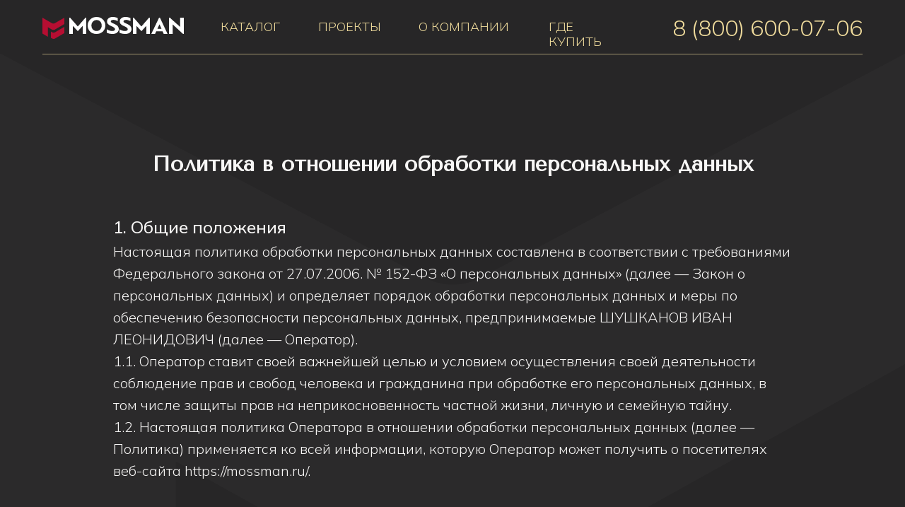

--- FILE ---
content_type: text/html; charset=UTF-8
request_url: https://mossman.ru/privacy
body_size: 13498
content:
<!DOCTYPE html><html><head><meta charset="utf-8" /><meta http-equiv="Content-Type" content="text/html; charset=utf-8" /><meta name="viewport" content="width=device-width, initial-scale=1.0" /> <!--metatextblock--><title>Политика в отношении обработки персональных данных</title><meta property="og:url" content="https://mossman.ru/privacy" /><meta property="og:title" content="Политика в отношении обработки персональных данных" /><meta property="og:description" content="" /><meta property="og:type" content="website" /><link rel="canonical" href="https://mossman.ru/privacy"><!--/metatextblock--><meta name="format-detection" content="telephone=no" /><meta http-equiv="x-dns-prefetch-control" content="on"><link rel="dns-prefetch" href="https://ws.tildacdn.com"><link rel="dns-prefetch" href="https://static.tildacdn.com"><link rel="icon" type="image/svg+xml" sizes="any" href="https://static.tildacdn.com/tild6535-6436-4739-b036-613461396139/Group.svg"><!-- Assets --><script src="https://neo.tildacdn.com/js/tilda-fallback-1.0.min.js" async charset="utf-8"></script><link rel="stylesheet" href="https://static.tildacdn.com/css/tilda-grid-3.0.min.css" type="text/css" media="all" onerror="this.loaderr='y';"/><link rel="stylesheet" href="https://static.tildacdn.com/ws/project7774805/tilda-blocks-page39318872.min.css?t=1726415708" type="text/css" media="all" onerror="this.loaderr='y';" /><link rel="stylesheet" href="https://static.tildacdn.com/css/tilda-animation-2.0.min.css" type="text/css" media="all" onerror="this.loaderr='y';" /><link rel="stylesheet" href="https://static.tildacdn.com/css/highlight.min.css" type="text/css" media="all" onerror="this.loaderr='y';" /><link rel="stylesheet" href="https://fonts.googleapis.com/css2?family=Mulish:wght@300;400;500&family=Tenor+Sans&display=swap" type="text/css" /><script nomodule src="https://static.tildacdn.com/js/tilda-polyfill-1.0.min.js" charset="utf-8"></script><script type="text/javascript">function t_onReady(func) {
if (document.readyState != 'loading') {
func();
} else {
document.addEventListener('DOMContentLoaded', func);
}
}
function t_onFuncLoad(funcName, okFunc, time) {
if (typeof window[funcName] === 'function') {
okFunc();
} else {
setTimeout(function() {
t_onFuncLoad(funcName, okFunc, time);
},(time || 100));
}
}function t396_initialScale(t){t=document.getElementById("rec"+t);if(t){t=t.querySelector(".t396__artboard");if(t){var e,r=document.documentElement.clientWidth,a=[];if(i=t.getAttribute("data-artboard-screens"))for(var i=i.split(","),l=0;l<i.length;l++)a[l]=parseInt(i[l],10);else a=[320,480,640,960,1200];for(l=0;l<a.length;l++){var n=a[l];n<=r&&(e=n)}var o="edit"===window.allrecords.getAttribute("data-tilda-mode"),d="center"===t396_getFieldValue(t,"valign",e,a),c="grid"===t396_getFieldValue(t,"upscale",e,a),s=t396_getFieldValue(t,"height_vh",e,a),u=t396_getFieldValue(t,"height",e,a),g=!!window.opr&&!!window.opr.addons||!!window.opera||-1!==navigator.userAgent.indexOf(" OPR/");if(!o&&d&&!c&&!s&&u&&!g){for(var _=parseFloat((r/e).toFixed(3)),f=[t,t.querySelector(".t396__carrier"),t.querySelector(".t396__filter")],l=0;l<f.length;l++)f[l].style.height=Math.floor(parseInt(u,10)*_)+"px";t396_scaleInitial__getElementsToScale(t).forEach(function(t){t.style.zoom=_})}}}}function t396_scaleInitial__getElementsToScale(t){return t?Array.prototype.slice.call(t.children).filter(function(t){return t&&(t.classList.contains("t396__elem")||t.classList.contains("t396__group"))}):[]}function t396_getFieldValue(t,e,r,a){var i=a[a.length-1],l=r===i?t.getAttribute("data-artboard-"+e):t.getAttribute("data-artboard-"+e+"-res-"+r);if(!l)for(var n=0;n<a.length;n++){var o=a[n];if(!(o<=r)&&(l=o===i?t.getAttribute("data-artboard-"+e):t.getAttribute("data-artboard-"+e+"-res-"+o)))break}return l}</script><script src="https://static.tildacdn.com/js/jquery-1.10.2.min.js" charset="utf-8" onerror="this.loaderr='y';"></script> <script src="https://static.tildacdn.com/js/tilda-scripts-3.0.min.js" charset="utf-8" defer onerror="this.loaderr='y';"></script><script src="https://static.tildacdn.com/ws/project7774805/tilda-blocks-page39318872.min.js?t=1726415708" charset="utf-8" async onerror="this.loaderr='y';"></script><script src="https://static.tildacdn.com/js/tilda-lazyload-1.0.min.js" charset="utf-8" async onerror="this.loaderr='y';"></script><script src="https://static.tildacdn.com/js/tilda-animation-2.0.min.js" charset="utf-8" async onerror="this.loaderr='y';"></script><script src="https://static.tildacdn.com/js/tilda-zero-1.1.min.js" charset="utf-8" async onerror="this.loaderr='y';"></script><script src="https://static.tildacdn.com/js/tilda-menu-1.0.min.js" charset="utf-8" async onerror="this.loaderr='y';"></script><script src="https://static.tildacdn.com/js/highlight.min.js" charset="utf-8" onerror="this.loaderr='y';"></script><script src="https://static.tildacdn.com/js/tilda-animation-ext-1.0.min.js" charset="utf-8" async onerror="this.loaderr='y';"></script><script src="https://static.tildacdn.com/js/tilda-zero-scale-1.0.min.js" charset="utf-8" async onerror="this.loaderr='y';"></script><script src="https://static.tildacdn.com/js/tilda-zero-top-shift-1.0.min.js" charset="utf-8" async onerror="this.loaderr='y';"></script><script src="https://static.tildacdn.com/js/tilda-skiplink-1.0.min.js" charset="utf-8" async onerror="this.loaderr='y';"></script><script src="https://static.tildacdn.com/js/tilda-events-1.0.min.js" charset="utf-8" async onerror="this.loaderr='y';"></script>
<!-- Yandex.Metrika counter -->
<script type="text/javascript" >
   (function(m,e,t,r,i,k,a){m[i]=m[i]function(){(m[i].a=m[i].a[]).push(arguments)};
   m[i].l=1*new Date();
   for (var j = 0; j < document.scripts.length; j++) {if (document.scripts[j].src === r) { return; }}
   k=e.createElement(t),a=e.getElementsByTagName(t)[0],k.async=1,k.src=r,a.parentNode.insertBefore(k,a)})
   (window, document, "script", "https://mc.yandex.ru/metrika/tag.js", "ym");

   ym(95283088, "init", {
        clickmap:true,
        trackLinks:true,
        accurateTrackBounce:true,
        webvisor:true
   });
</script>
<noscript><div><img src="https://mc.yandex.ru/watch/95283088" style="position:absolute; left:-9999px;" alt="" /></div></noscript>
<!-- /Yandex.Metrika counter -->
<script type="text/javascript">window.dataLayer = window.dataLayer || [];</script><!-- Google Tag Manager --><script type="text/javascript">(function(w,d,s,l,i){w[l]=w[l]||[];w[l].push({'gtm.start':
new Date().getTime(),event:'gtm.js'});var f=d.getElementsByTagName(s)[0],
j=d.createElement(s),dl=l!='dataLayer'?'&l='+l:'';j.async=true;j.src=
'https://www.googletagmanager.com/gtm.js?id='+i+dl;f.parentNode.insertBefore(j,f);
})(window,document,'script','dataLayer','GTM-K7C8BRHH');</script><!-- End Google Tag Manager --><script type="text/javascript">(function () {
if((/bot|google|yandex|baidu|bing|msn|duckduckbot|teoma|slurp|crawler|spider|robot|crawling|facebook/i.test(navigator.userAgent))===false && typeof(sessionStorage)!='undefined' && sessionStorage.getItem('visited')!=='y' && document.visibilityState){
var style=document.createElement('style');
style.type='text/css';
style.innerHTML='@media screen and (min-width: 980px) {.t-records {opacity: 0;}.t-records_animated {-webkit-transition: opacity ease-in-out .2s;-moz-transition: opacity ease-in-out .2s;-o-transition: opacity ease-in-out .2s;transition: opacity ease-in-out .2s;}.t-records.t-records_visible {opacity: 1;}}';
document.getElementsByTagName('head')[0].appendChild(style);
function t_setvisRecs(){
var alr=document.querySelectorAll('.t-records');
Array.prototype.forEach.call(alr, function(el) {
el.classList.add("t-records_animated");
});
setTimeout(function () {
Array.prototype.forEach.call(alr, function(el) {
el.classList.add("t-records_visible");
});
sessionStorage.setItem("visited", "y");
}, 400);
} 
document.addEventListener('DOMContentLoaded', t_setvisRecs);
}
})();</script></head><body class="t-body" style="margin:0;"><!--allrecords--><div id="allrecords" class="t-records" data-hook="blocks-collection-content-node" data-tilda-project-id="7774805" data-tilda-page-id="39318872" data-tilda-page-alias="privacy" data-tilda-formskey="398de151b1531c2835e406b547774805" data-tilda-cookie="no" data-tilda-lazy="yes" data-tilda-root-zone="com" data-tilda-project-headcode="yes" ><!--header--><header id="t-header" class="t-records" data-hook="blocks-collection-content-node" data-tilda-project-id="7774805" data-tilda-page-id="39159749" data-tilda-page-alias="header" data-tilda-formskey="398de151b1531c2835e406b547774805" data-tilda-cookie="no" data-tilda-lazy="yes" data-tilda-root-zone="com" data-tilda-project-headcode="yes" ><div id="rec633143890" class="r t-rec" style=" " data-animationappear="off" data-record-type="396" ><!-- T396 --><style>#rec633143890 .t396__artboard {position: fixed;width: 100%;left: 0;top: 0;z-index: 990;}#rec633143890 .t396__artboard {height: 77px; background-color: #272627; overflow: visible;}#rec633143890 .t396__filter {height: 77px; }#rec633143890 .t396__carrier{height: 77px;background-position: center center;background-attachment: scroll;background-size: cover;background-repeat: no-repeat;}@media screen and (max-width: 1199px) {#rec633143890 .t396__artboard,#rec633143890 .t396__filter,#rec633143890 .t396__carrier {}#rec633143890 .t396__filter {}#rec633143890 .t396__carrier {background-attachment: scroll;}}@media screen and (max-width: 959px) {#rec633143890 .t396__artboard,#rec633143890 .t396__filter,#rec633143890 .t396__carrier {}#rec633143890 .t396__filter {}#rec633143890 .t396__carrier {background-attachment: scroll;}}@media screen and (max-width: 639px) {#rec633143890 .t396__artboard,#rec633143890 .t396__filter,#rec633143890 .t396__carrier {height: 57px;}#rec633143890 .t396__filter {}#rec633143890 .t396__carrier {background-attachment: scroll;}} #rec633143890 .tn-elem[data-elem-id="1693233105405"] { z-index: 5; top: 79px;left: calc(50% - 600px + 762px);width: 100px;height:1px;}#rec633143890 .tn-elem[data-elem-id="1693233105405"] .tn-atom { opacity: 0; background-color: #efdb9c; background-position: center center;border-color: transparent ;border-style: solid ; }@media screen and (max-width: 1199px) {#rec633143890 .tn-elem[data-elem-id="1693233105405"] {top: 51px;left: calc(50% - 480px + 450px);width: 60px;}#rec633143890 .tn-elem[data-elem-id="1693233105405"] .tn-atom { opacity: 0.6; }}@media screen and (max-width: 959px) {#rec633143890 .tn-elem[data-elem-id="1693233105405"] {left: calc(50% - 320px + 570px);}}@media screen and (max-width: 639px) {#rec633143890 .tn-elem[data-elem-id="1693233105405"] {top: 50px;left: calc(50% - 160px + 240px);width: 64px;}#rec633143890 .tn-elem[data-elem-id="1693233105405"] .tn-atom { opacity: 0.6; }} #rec633143890 .tn-elem[data-elem-id="1693233083851"] { z-index: 6; top: 79px;left: calc(50% - 600px + 952px);width: 100px;height:1px;}#rec633143890 .tn-elem[data-elem-id="1693233083851"] .tn-atom { opacity: 0; background-color: #efdb9c; background-position: center center;border-color: transparent ;border-style: solid ; }@media screen and (max-width: 1199px) {#rec633143890 .tn-elem[data-elem-id="1693233083851"] {top: 39px;left: calc(50% - 480px + 450px);width: 60px;}#rec633143890 .tn-elem[data-elem-id="1693233083851"] .tn-atom { opacity: 0.6; }}@media screen and (max-width: 959px) {#rec633143890 .tn-elem[data-elem-id="1693233083851"] {left: calc(50% - 320px + 570px);}}@media screen and (max-width: 639px) {#rec633143890 .tn-elem[data-elem-id="1693233083851"] {top: 38px;left: calc(50% - 160px + 240px);width: 64px;}#rec633143890 .tn-elem[data-elem-id="1693233083851"] .tn-atom { opacity: 0.6; }} #rec633143890 .tn-elem[data-elem-id="1693233105405"] { z-index: 5; top: 79px;left: calc(50% - 600px + 762px);width: 100px;height:1px;}#rec633143890 .tn-elem[data-elem-id="1693233105405"] .tn-atom { opacity: 0; background-color: #efdb9c; background-position: center center;border-color: transparent ;border-style: solid ; }@media screen and (max-width: 1199px) {#rec633143890 .tn-elem[data-elem-id="1693233105405"] {top: 51px;left: calc(50% - 480px + 450px);width: 60px;}#rec633143890 .tn-elem[data-elem-id="1693233105405"] .tn-atom { opacity: 0.6; }}@media screen and (max-width: 959px) {#rec633143890 .tn-elem[data-elem-id="1693233105405"] {left: calc(50% - 320px + 570px);}}@media screen and (max-width: 639px) {#rec633143890 .tn-elem[data-elem-id="1693233105405"] {top: 50px;left: calc(50% - 160px + 240px);width: 64px;}#rec633143890 .tn-elem[data-elem-id="1693233105405"] .tn-atom { opacity: 0.6; }} #rec633143890 .tn-elem[data-elem-id="1693233083851"] { z-index: 6; top: 79px;left: calc(50% - 600px + 952px);width: 100px;height:1px;}#rec633143890 .tn-elem[data-elem-id="1693233083851"] .tn-atom { opacity: 0; background-color: #efdb9c; background-position: center center;border-color: transparent ;border-style: solid ; }@media screen and (max-width: 1199px) {#rec633143890 .tn-elem[data-elem-id="1693233083851"] {top: 39px;left: calc(50% - 480px + 450px);width: 60px;}#rec633143890 .tn-elem[data-elem-id="1693233083851"] .tn-atom { opacity: 0.6; }}@media screen and (max-width: 959px) {#rec633143890 .tn-elem[data-elem-id="1693233083851"] {left: calc(50% - 320px + 570px);}}@media screen and (max-width: 639px) {#rec633143890 .tn-elem[data-elem-id="1693233083851"] {top: 38px;left: calc(50% - 160px + 240px);width: 64px;}#rec633143890 .tn-elem[data-elem-id="1693233083851"] .tn-atom { opacity: 0.6; }} #rec633143890 .tn-elem[data-elem-id="1693232866952"] { z-index: 2; top: 0px;left: calc(50% - 600px + -183px);width: 1567px; pointer-events: none; }#rec633143890 .tn-elem[data-elem-id="1693232866952"] .tn-atom { background-position: center center;border-color: transparent ;border-style: solid ; }@media screen and (max-width: 1199px) {#rec633143890 .tn-elem[data-elem-id="1693232866952"] {left: calc(50% - 480px + 0px);width: 960px;}}@media screen and (max-width: 959px) {#rec633143890 .tn-elem[data-elem-id="1693232866952"] {top: 0px;left: calc(50% - 320px + 0px);width: 640px;}}@media screen and (max-width: 639px) {#rec633143890 .tn-elem[data-elem-id="1693232866952"] {left: calc(50% - 160px + 0px);width: 320px;}#rec633143890 .tn-elem[data-elem-id="1693232866952"] .tn-atom { opacity: 0; }} #rec633143890 .tn-elem[data-elem-id="1693233941702"] { z-index: 3; top: 70px;left: calc(50% - 600px + 20px);width: 1px;height:1px;}#rec633143890 .tn-elem[data-elem-id="1693233941702"] .tn-atom { background-color: #272627; background-position: center center;border-color: transparent ;border-style: solid ; }@media screen and (max-width: 1199px) {#rec633143890 .tn-elem[data-elem-id="1693233941702"] {top: 24px;left: calc(50% - 480px + 435px);width: 92px;height: 40px;}}@media screen and (max-width: 959px) {#rec633143890 .tn-elem[data-elem-id="1693233941702"] {top: 24px;left: calc(50% - 320px + 558px);width: 82px;height: 42px;}}@media screen and (max-width: 639px) {#rec633143890 .tn-elem[data-elem-id="1693233941702"] {top: 28px;left: calc(50% - 160px + 238px);width: 68px;height: 26px;}} #rec633143890 .tn-elem[data-elem-id="1693227391201"] { z-index: 4; top: 24px;left: calc(50% - 600px + 20px);width: 200px;}#rec633143890 .tn-elem[data-elem-id="1693227391201"] .tn-atom { background-position: center center;border-color: transparent ;border-style: solid ; }@media screen and (max-width: 1199px) {#rec633143890 .tn-elem[data-elem-id="1693227391201"] {top: 30px;left: calc(50% - 480px + 10px);width: 140px;}}@media screen and (max-width: 959px) {#rec633143890 .tn-elem[data-elem-id="1693227391201"] {top: 30px;left: calc(50% - 320px + 10px);}}@media screen and (max-width: 639px) {#rec633143890 .tn-elem[data-elem-id="1693227391201"] {top: 32px;left: calc(50% - 160px + 16px);width: 140px;}} #rec633143890 .tn-elem[data-elem-id="1693227430933"] { z-index: 7; top: 76px;left: calc(50% - 600px + 20px);width: 1160px;height:1px;}#rec633143890 .tn-elem[data-elem-id="1693227430933"] .tn-atom { opacity: 0.6; background-color: #efdb9c; background-position: center center;border-color: transparent ;border-style: solid ; }@media screen and (max-width: 1199px) {#rec633143890 .tn-elem[data-elem-id="1693227430933"] {left: calc(50% - 480px + 10px);width: 940px;}}@media screen and (max-width: 959px) {#rec633143890 .tn-elem[data-elem-id="1693227430933"] {width: 620px;}}@media screen and (max-width: 639px) {#rec633143890 .tn-elem[data-elem-id="1693227430933"] {top: 47px;left: calc(50% - 160px + 688px);width: 10px;height: 10px;}} #rec633143890 .tn-elem[data-elem-id="1693227497025"] { color: #efdb9c; z-index: 8; top: 27px;left: calc(50% - 600px + 272px);width: 83px;}#rec633143890 .tn-elem[data-elem-id="1693227497025"] .tn-atom { color: #efdb9c; font-size: 18px; font-family: 'Mulish',Arial,sans-serif; line-height: 1.2; font-weight: 300; text-transform: uppercase; background-position: center center;border-color: transparent ;border-style: solid ; }@media screen and (max-width: 1199px) {#rec633143890 .tn-elem[data-elem-id="1693227497025"] {top: 26px;left: calc(50% - 480px + 1097px);}#rec633143890 .tn-elem[data-elem-id="1693227497025"] .tn-atom { font-size: 16px; }}@media screen and (max-width: 959px) {}@media screen and (max-width: 639px) {#rec633143890 .tn-elem[data-elem-id="1693227497025"] {top: 47px;left: calc(50% - 160px + 676px);}#rec633143890 .tn-elem[data-elem-id="1693227497025"] .tn-atom { font-size: 8px; }} #rec633143890 .tn-elem[data-elem-id="1693227501795"] { color: #efdb9c; z-index: 9; top: 27px;left: calc(50% - 600px + 410px);width: 83px;}#rec633143890 .tn-elem[data-elem-id="1693227501795"] .tn-atom { color: #efdb9c; font-size: 18px; font-family: 'Mulish',Arial,sans-serif; line-height: 1.2; font-weight: 300; text-transform: uppercase; background-position: center center;border-color: transparent ;border-style: solid ; }@media screen and (max-width: 1199px) {#rec633143890 .tn-elem[data-elem-id="1693227501795"] {top: 26px;left: calc(50% - 480px + 1233px);}#rec633143890 .tn-elem[data-elem-id="1693227501795"] .tn-atom { font-size: 16px; }}@media screen and (max-width: 959px) {}@media screen and (max-width: 639px) {#rec633143890 .tn-elem[data-elem-id="1693227501795"] {top: 47px;left: calc(50% - 160px + 676px);}#rec633143890 .tn-elem[data-elem-id="1693227501795"] .tn-atom { font-size: 8px; }} #rec633143890 .tn-elem[data-elem-id="1693227514011"] { color: #efdb9c; z-index: 10; top: 27px;left: calc(50% - 600px + 552px);width: 129px;}#rec633143890 .tn-elem[data-elem-id="1693227514011"] .tn-atom { color: #efdb9c; font-size: 18px; font-family: 'Mulish',Arial,sans-serif; line-height: 1.2; font-weight: 300; text-transform: uppercase; background-position: center center;border-color: transparent ;border-style: solid ; }@media screen and (max-width: 1199px) {#rec633143890 .tn-elem[data-elem-id="1693227514011"] {top: 26px;left: calc(50% - 480px + 1377px);}#rec633143890 .tn-elem[data-elem-id="1693227514011"] .tn-atom { font-size: 16px; }}@media screen and (max-width: 959px) {}@media screen and (max-width: 639px) {#rec633143890 .tn-elem[data-elem-id="1693227514011"] {top: 47px;left: calc(50% - 160px + 657px);}#rec633143890 .tn-elem[data-elem-id="1693227514011"] .tn-atom { font-size: 8px; }} #rec633143890 .tn-elem[data-elem-id="1693227582860"] { color: #efdb9c; z-index: 11; top: 27px;left: calc(50% - 600px + 736px);width: 113px;}#rec633143890 .tn-elem[data-elem-id="1693227582860"] .tn-atom { color: #efdb9c; font-size: 18px; font-family: 'Mulish',Arial,sans-serif; line-height: 1.2; font-weight: 300; text-transform: uppercase; background-position: center center;border-color: transparent ;border-style: solid ; }@media screen and (max-width: 1199px) {#rec633143890 .tn-elem[data-elem-id="1693227582860"] {top: 26px;left: calc(50% - 480px + 1560px);}#rec633143890 .tn-elem[data-elem-id="1693227582860"] .tn-atom { font-size: 16px; }}@media screen and (max-width: 959px) {}@media screen and (max-width: 639px) {#rec633143890 .tn-elem[data-elem-id="1693227582860"] {top: 47px;left: calc(50% - 160px + 657px);}#rec633143890 .tn-elem[data-elem-id="1693227582860"] .tn-atom { font-size: 8px; }} #rec633143890 .tn-elem[data-elem-id="1693227469312"] { color: #efdb9c; text-align: right; z-index: 12; top: 20px;left: calc(50% - 600px + 896px);width: 284px;}#rec633143890 .tn-elem[data-elem-id="1693227469312"] .tn-atom { color: #efdb9c; font-size: 32px; font-family: 'Mulish',Arial,sans-serif; line-height: 1.2; font-weight: 300; text-transform: uppercase; background-position: center center;border-color: transparent ;border-style: solid ; }@media screen and (max-width: 1199px) {#rec633143890 .tn-elem[data-elem-id="1693227469312"] {top: 23px;left: calc(50% - 480px + 666px);}#rec633143890 .tn-elem[data-elem-id="1693227469312"] .tn-atom { font-size: 28px; }}@media screen and (max-width: 959px) {#rec633143890 .tn-elem[data-elem-id="1693227469312"] {left: calc(50% - 320px + 698px);}}@media screen and (max-width: 639px) {#rec633143890 .tn-elem[data-elem-id="1693227469312"] {top: 47px;left: calc(50% - 160px + 634px);width: 80px;}#rec633143890 .tn-elem[data-elem-id="1693227469312"] .tn-atom { font-size: 8px; }}</style><div class='t396'><div class="t396__artboard" data-artboard-recid="633143890" data-artboard-screens="320,640,960,1200" data-artboard-height="77" data-artboard-valign="center" data-artboard-upscale="grid" data-artboard-ovrflw="visible" data-artboard-pos="fixed" data-artboard-fixed-shift="y" data-artboard-height-res-320="57" data-artboard-upscale-res-320="window" 
><div class="t396__carrier" data-artboard-recid="633143890"></div><div class="t396__filter" data-artboard-recid="633143890"></div><div class='t396__elem tn-elem tn-elem__6331438901693233105405' data-elem-id='1693233105405' data-elem-type='shape' data-field-top-value="79" data-field-left-value="762" data-field-height-value="1" data-field-width-value="100" data-field-axisy-value="top" data-field-axisx-value="left" data-field-container-value="grid" data-field-topunits-value="px" data-field-leftunits-value="px" data-field-heightunits-value="px" data-field-widthunits-value="px" data-field-top-res-320-value="50" data-field-left-res-320-value="240" data-field-width-res-320-value="64" data-field-left-res-640-value="570" data-field-top-res-960-value="51" data-field-left-res-960-value="450" data-field-width-res-960-value="60" 
><a class='tn-atom' href="#menuopen" ></a></div><div class='t396__elem tn-elem tn-elem__6331438901693233083851' data-elem-id='1693233083851' data-elem-type='shape' data-field-top-value="79" data-field-left-value="952" data-field-height-value="1" data-field-width-value="100" data-field-axisy-value="top" data-field-axisx-value="left" data-field-container-value="grid" data-field-topunits-value="px" data-field-leftunits-value="px" data-field-heightunits-value="px" data-field-widthunits-value="px" data-field-top-res-320-value="38" data-field-left-res-320-value="240" data-field-width-res-320-value="64" data-field-left-res-640-value="570" data-field-top-res-960-value="39" data-field-left-res-960-value="450" data-field-width-res-960-value="60" 
><a class='tn-atom' href="#menuopen" ></a></div><div class='t396__elem tn-elem tn-elem__6331438901693232866952' data-elem-id='1693232866952' data-elem-type='image' data-field-top-value="0" data-field-left-value="-183" data-field-width-value="1567" data-field-axisy-value="top" data-field-axisx-value="left" data-field-container-value="grid" data-field-topunits-value="px" data-field-leftunits-value="px" data-field-heightunits-value="" data-field-widthunits-value="px" data-animate-fix="0.5" data-animate-fix-dist="25000" data-animate-mobile="y" data-field-filewidth-value="1920" data-field-fileheight-value="1901" data-field-left-res-320-value="0" data-field-width-res-320-value="320" data-field-top-res-640-value="0" data-field-left-res-640-value="0" data-field-width-res-640-value="640" data-field-left-res-960-value="0" data-field-width-res-960-value="960" 
><div class='tn-atom' ><img class='tn-atom__img t-img' data-original='https://static.tildacdn.com/tild6561-3039-4336-b665-363737306563/Vector_57.svg' alt='' imgfield='tn_img_1693232866952' /></div></div><div class='t396__elem tn-elem tn-elem__6331438901693233941702' data-elem-id='1693233941702' data-elem-type='shape' data-field-top-value="70" data-field-left-value="20" data-field-height-value="1" data-field-width-value="1" data-field-axisy-value="top" data-field-axisx-value="left" data-field-container-value="grid" data-field-topunits-value="px" data-field-leftunits-value="px" data-field-heightunits-value="px" data-field-widthunits-value="px" data-field-top-res-320-value="28" data-field-left-res-320-value="238" data-field-height-res-320-value="26" data-field-width-res-320-value="68" data-field-top-res-640-value="24" data-field-left-res-640-value="558" data-field-height-res-640-value="42" data-field-width-res-640-value="82" data-field-top-res-960-value="24" data-field-left-res-960-value="435" data-field-height-res-960-value="40" data-field-width-res-960-value="92" 
><a class='tn-atom' href="#menuopen" ></a></div><div class='t396__elem tn-elem tn-elem__6331438901693227391201' data-elem-id='1693227391201' data-elem-type='image' data-field-top-value="24" data-field-left-value="20" data-field-width-value="200" data-field-axisy-value="top" data-field-axisx-value="left" data-field-container-value="grid" data-field-topunits-value="px" data-field-leftunits-value="px" data-field-heightunits-value="" data-field-widthunits-value="px" data-field-filewidth-value="200" data-field-fileheight-value="31" data-field-top-res-320-value="32" data-field-left-res-320-value="16" data-field-width-res-320-value="140" data-field-top-res-640-value="30" data-field-left-res-640-value="10" data-field-top-res-960-value="30" data-field-left-res-960-value="10" data-field-width-res-960-value="140" 
><a class='tn-atom' href="https://mossman.ru/" ><img class='tn-atom__img t-img' data-original='https://static.tildacdn.com/tild3933-3930-4938-a137-633531373630/logo.svg' alt='' imgfield='tn_img_1693227391201' /></a></div><div class='t396__elem tn-elem tn-elem__6331438901693227430933' data-elem-id='1693227430933' data-elem-type='shape' data-field-top-value="76" data-field-left-value="20" data-field-height-value="1" data-field-width-value="1160" data-field-axisy-value="top" data-field-axisx-value="left" data-field-container-value="grid" data-field-topunits-value="px" data-field-leftunits-value="px" data-field-heightunits-value="px" data-field-widthunits-value="px" data-field-top-res-320-value="47" data-field-left-res-320-value="688" data-field-height-res-320-value="10" data-field-width-res-320-value="10" data-field-width-res-640-value="620" data-field-left-res-960-value="10" data-field-width-res-960-value="940" 
><div class='tn-atom' ></div></div><div class='t396__elem tn-elem tn-elem__6331438901693227497025' data-elem-id='1693227497025' data-elem-type='text' data-field-top-value="27" data-field-left-value="272" data-field-width-value="83" data-field-axisy-value="top" data-field-axisx-value="left" data-field-container-value="grid" data-field-topunits-value="px" data-field-leftunits-value="px" data-field-heightunits-value="" data-field-widthunits-value="px" data-field-top-res-320-value="47" data-field-left-res-320-value="676" data-field-top-res-960-value="26" data-field-left-res-960-value="1097" 
><div class='tn-atom'><a href="https://mossman.ru/catalog"style="color: inherit">каталог</a></div> </div><div class='t396__elem tn-elem tn-elem__6331438901693227501795' data-elem-id='1693227501795' data-elem-type='text' data-field-top-value="27" data-field-left-value="410" data-field-width-value="83" data-field-axisy-value="top" data-field-axisx-value="left" data-field-container-value="grid" data-field-topunits-value="px" data-field-leftunits-value="px" data-field-heightunits-value="" data-field-widthunits-value="px" data-field-top-res-320-value="47" data-field-left-res-320-value="676" data-field-top-res-960-value="26" data-field-left-res-960-value="1233" 
><div class='tn-atom'><a href="http://mossman.ru/realprojects"style="color: inherit">проекты</a></div> </div><div class='t396__elem tn-elem tn-elem__6331438901693227514011' data-elem-id='1693227514011' data-elem-type='text' data-field-top-value="27" data-field-left-value="552" data-field-width-value="129" data-field-axisy-value="top" data-field-axisx-value="left" data-field-container-value="grid" data-field-topunits-value="px" data-field-leftunits-value="px" data-field-heightunits-value="" data-field-widthunits-value="px" data-field-top-res-320-value="47" data-field-left-res-320-value="657" data-field-top-res-960-value="26" data-field-left-res-960-value="1377" 
><div class='tn-atom'><a href="http://mossman.ru/create"style="color: inherit">о компании</a></div> </div><div class='t396__elem tn-elem tn-elem__6331438901693227582860' data-elem-id='1693227582860' data-elem-type='text' data-field-top-value="27" data-field-left-value="736" data-field-width-value="113" data-field-axisy-value="top" data-field-axisx-value="left" data-field-container-value="grid" data-field-topunits-value="px" data-field-leftunits-value="px" data-field-heightunits-value="" data-field-widthunits-value="px" data-field-top-res-320-value="47" data-field-left-res-320-value="657" data-field-top-res-960-value="26" data-field-left-res-960-value="1560" 
><div class='tn-atom'><a href="http://mossman.ru/geografi"style="color: inherit">где купить</a></div> </div><div class='t396__elem tn-elem tn-elem__6331438901693227469312' data-elem-id='1693227469312' data-elem-type='text' data-field-top-value="20" data-field-left-value="896" data-field-width-value="284" data-field-axisy-value="top" data-field-axisx-value="left" data-field-container-value="grid" data-field-topunits-value="px" data-field-leftunits-value="px" data-field-heightunits-value="" data-field-widthunits-value="px" data-field-top-res-320-value="47" data-field-left-res-320-value="634" data-field-width-res-320-value="80" data-field-left-res-640-value="698" data-field-top-res-960-value="23" data-field-left-res-960-value="666" 
><div class='tn-atom'><a href="tel:78006000706"style="color: inherit">8 (800) 600-07-06</a></div> </div></div> </div> <script>t_onFuncLoad('t396_initialScale', function () {
t396_initialScale('633143890');
});
t_onFuncLoad('t396__updateTopShift', function() {
t396__updateTopShift('633143890');
});
t_onReady(function () {
t_onFuncLoad('t396_init', function () {
t396_init('633143890');
});
});</script><!-- /T396 --></div><div id="rec636807569" class="r t-rec" style=" " data-record-type="215" ><a name="up" style="font-size:0;"></a></div><div id="rec633201912" class="r t-rec t-rec_pt_0 t-rec_pb_0" style="padding-top:0px;padding-bottom:0px; " data-animationappear="off" data-record-type="450" ><!-- t450 --><div id="nav633201912marker"></div><div class="t450__overlay"><div class="t450__overlay_bg" 
style=" "></div></div><div id="nav633201912" class="t450 " data-tooltip-hook="#menuopen" 
style="max-width: 260px;background-color: #272627;"><button type="button" 
class="t450__close-button t450__close t450_opened "
style="background-color: #272627;" 
aria-label="Закрыть меню"><div class="t450__close_icon"><span style="background-color:#efdb9c;"></span><span style="background-color:#efdb9c;"></span><span style="background-color:#efdb9c;"></span><span style="background-color:#efdb9c;"></span></div></button><div class="t450__container t-align_left"><div class="t450__top"><nav class="t450__menu"><ul role="list" class="t450__list t-menu__list"><li class="t450__list_item" 
><a class="t-menu__link-item " 
href="/catalog" data-menu-submenu-hook="" data-menu-item-number="1" 
>Каталог</a></li><li class="t450__list_item" 
><a class="t-menu__link-item " 
href="/realprojects" data-menu-submenu-hook="" data-menu-item-number="2" 
>Проекты</a></li><li class="t450__list_item" 
><a class="t-menu__link-item " 
href="/create" data-menu-submenu-hook="" data-menu-item-number="3" 
>О компании</a></li><li class="t450__list_item" 
><a class="t-menu__link-item " 
href="/geografi" data-menu-submenu-hook="" data-menu-item-number="4" 
>Где купить</a></li></ul></nav></div><div class="t450__rightside"><div class="t450__rightcontainer"><div class="t450__right_descr t-descr t-descr_xs" field="descr"><div style="font-size: 20px;" data-customstyle="yes"><a href="tel:78006000706" style="color: rgb(239, 219, 156);">8 (800) 600-07-06</a></div></div></div></div></div></div><script>t_onReady(function() {
var rec = document.querySelector('#rec633201912');
if (!rec) return;
rec.setAttribute('data-animationappear', 'off');
rec.style.opacity = 1;
t_onFuncLoad('t450_initMenu', function () {
t450_initMenu('633201912');
});
});</script><style>#rec633201912 .t-menu__link-item{
}
@supports (overflow:-webkit-marquee) and (justify-content:inherit)
{
#rec633201912 .t-menu__link-item,
#rec633201912 .t-menu__link-item.t-active {
opacity: 1 !important;
}
}</style><style> #rec633201912 .t450__right_descr { font-weight: 300; font-family: 'Mulish'; }</style><style> #rec633201912 a.t-menu__link-item { font-size: 18px; color: #efdb9c; font-weight: 300; font-family: 'Mulish'; text-transform: uppercase; }</style></div></header><!--/header--><div id="rec635793912" class="r t-rec t-rec_pt_135 t-rec_pb_0" style="padding-top:135px;padding-bottom:0px;background-color:#272627; " data-record-type="33" data-bg-color="#272627"><!-- T017 --><div class="t017"><div class="t-container t-align_center"><div class="t-col t-col_12 "> <div class="t017__title t-title t-title_xxs" field="title"><strong>Политика в отношении обработки персональных данных</strong></div> </div></div></div><style> #rec635793912 .t017__title { color: #f8f7f6; } @media screen and (min-width: 480px) { #rec635793912 .t017__title { font-size: 30px; } }</style></div><div id="rec635793931" class="r t-rec t-rec_pt_45 t-rec_pb_60" style="padding-top:45px;padding-bottom:60px;background-color:#272627; " data-record-type="106" data-bg-color="#272627"><!-- T004 --><div class="t004"><div class="t-container "><div class="t-col t-col_10 t-prefix_1"><div field="text" class="t-text t-text_md "><span style="font-weight: 500; font-size: 24px;">1. Общие положения</span><br />Настоящая политика обработки персональных данных составлена в соответствии с требованиями Федерального закона от 27.07.2006. № 152-ФЗ «О персональных данных» (далее — Закон о персональных данных) и определяет порядок обработки персональных данных и меры по обеспечению безопасности персональных данных, предпринимаемые ШУШКАНОВ ИВАН ЛЕОНИДОВИЧ (далее — Оператор).<br />1.1. Оператор ставит своей важнейшей целью и условием осуществления своей деятельности соблюдение прав и свобод человека и гражданина при обработке его персональных данных, в том числе защиты прав на неприкосновенность частной жизни, личную и семейную тайну.<br />1.2. Настоящая политика Оператора в отношении обработки персональных данных (далее — Политика) применяется ко всей информации, которую Оператор может получить о посетителях веб-сайта https://mossman.ru/.<br /><br /><span style="font-weight: 500; font-size: 24px;">2. Основные понятия, используемые в Политике</span><br />2.1. Автоматизированная обработка персональных данных — обработка персональных данных с помощью средств вычислительной техники.<br />2.2. Блокирование персональных данных — временное прекращение обработки персональных данных (за исключением случаев, если обработка необходима для уточнения персональных данных).<br />2.3. Веб-сайт — совокупность графических и информационных материалов, а также программ для ЭВМ и баз данных, обеспечивающих их доступность в сети интернет по сетевому адресу https://mossman.ru/.<br />2.4. Информационная система персональных данных — совокупность содержащихся в базах данных персональных данных и обеспечивающих их обработку информационных технологий и технических средств.<br />2.5. Обезличивание персональных данных — действия, в результате которых невозможно определить без использования дополнительной информации принадлежность персональных данных конкретному Пользователю или иному субъекту персональных данных.<br />2.6. Обработка персональных данных — любое действие (операция) или совокупность действий (операций), совершаемых с использованием средств автоматизации или без использования таких средств с персональными данными, включая сбор, запись, систематизацию, накопление, хранение, уточнение (обновление, изменение), извлечение, использование, передачу (распространение, предоставление, доступ), обезличивание, блокирование, удаление, уничтожение персональных данных.<br />2.7. Оператор — государственный орган, муниципальный орган, юридическое или физическое лицо, самостоятельно или совместно с другими лицами организующие и/или осуществляющие обработку персональных данных, а также определяющие цели обработки персональных данных, состав персональных данных, подлежащих обработке, действия (операции), совершаемые с персональными данными.<br />2.8. Персональные данные — любая информация, относящаяся прямо или косвенно к определенному или определяемому Пользователю веб-сайта https://mossman.ru/.<br />2.9. Персональные данные, разрешенные субъектом персональных данных для распространения, — персональные данные, доступ неограниченного круга лиц к которым предоставлен субъектом персональных данных путем дачи согласия на обработку персональных данных, разрешенных субъектом персональных данных для распространения в порядке, предусмотренном Законом о персональных данных (далее — персональные данные, разрешенные для распространения).<br />2.10. Пользователь — любой посетитель веб-сайта https://mossman.ru/.<br />2.11. Предоставление персональных данных — действия, направленные на раскрытие персональных данных определенному лицу или определенному кругу лиц.<br />2.12. Распространение персональных данных — любые действия, направленные на раскрытие персональных данных неопределенному кругу лиц (передача персональных данных) или на ознакомление с персональными данными неограниченного круга лиц, в том числе обнародование персональных данных в средствах массовой информации, размещение в информационно-телекоммуникационных сетях или предоставление доступа к персональным данным каким-либо иным способом.<br />2.13. Трансграничная передача персональных данных — передача персональных данных на территорию иностранного государства органу власти иностранного государства, иностранному физическому или иностранному юридическому лицу.<br />2.14. Уничтожение персональных данных — любые действия, в результате которых персональные данные уничтожаются безвозвратно с невозможностью дальнейшего восстановления содержания персональных данных в информационной системе персональных данных и/или уничтожаются материальные носители персональных данных.<br /><br /><span style="font-weight: 500; font-size: 24px;">3. Основные права и обязанности Оператора</span><br />3.1. Оператор имеет право:<br />— получать от субъекта персональных данных достоверные информацию и/или документы, содержащие персональные данные;<br />— в случае отзыва субъектом персональных данных согласия на обработку персональных данных, а также, направления обращения с требованием о прекращении обработки персональных данных, Оператор вправе продолжить обработку персональных данных без согласия субъекта персональных данных при наличии оснований, указанных в Законе о персональных данных;<br />— самостоятельно определять состав и перечень мер, необходимых и достаточных для обеспечения выполнения обязанностей, предусмотренных Законом о персональных данных и принятыми в соответствии с ним нормативными правовыми актами, если иное не предусмотрено Законом о персональных данных или другими федеральными законами.<br />3.2. Оператор обязан:<br />— предоставлять субъекту персональных данных по его просьбе информацию, касающуюся обработки его персональных данных;<br />— организовывать обработку персональных данных в порядке, установленном действующим законодательством РФ;<br />— отвечать на обращения и запросы субъектов персональных данных и их законных представителей в соответствии с требованиями Закона о персональных данных;<br />— сообщать в уполномоченный орган по защите прав субъектов персональных данных по запросу этого органа необходимую информацию в течение 10 дней с даты получения такого запроса;<br />— публиковать или иным образом обеспечивать неограниченный доступ к настоящей Политике в отношении обработки персональных данных;<br />— принимать правовые, организационные и технические меры для защиты персональных данных от неправомерного или случайного доступа к ним, уничтожения, изменения, блокирования, копирования, предоставления, распространения персональных данных, а также от иных неправомерных действий в отношении персональных данных;<br />— прекратить передачу (распространение, предоставление, доступ) персональных данных, прекратить обработку и уничтожить персональные данные в порядке и случаях, предусмотренных Законом о персональных данных;<br />— исполнять иные обязанности, предусмотренные Законом о персональных данных.<br /><br /><span style="font-weight: 500; font-size: 24px;">4. Основные права и обязанности субъектов персональных данных</span><br />4.1. Субъекты персональных данных имеют право:<br />— получать информацию, касающуюся обработки его персональных данных, за исключением случаев, предусмотренных федеральными законами. Сведения предоставляются субъекту персональных данных Оператором в доступной форме, и в них не должны содержаться персональные данные, относящиеся к другим субъектам персональных данных, за исключением случаев, когда имеются законные основания для раскрытия таких персональных данных. Перечень информации и порядок ее получения установлен Законом о персональных данных;<br />— требовать от оператора уточнения его персональных данных, их блокирования или уничтожения в случае, если персональные данные являются неполными, устаревшими, неточными, незаконно полученными или не являются необходимыми для заявленной цели обработки, а также принимать предусмотренные законом меры по защите своих прав;<br />— выдвигать условие предварительного согласия при обработке персональных данных в целях продвижения на рынке товаров, работ и услуг;<br />— на отзыв согласия на обработку персональных данных, а также, на направление требования о прекращении обработки персональных данных;<br />— обжаловать в уполномоченный орган по защите прав субъектов персональных данных или в судебном порядке неправомерные действия или бездействие Оператора при обработке его персональных данных;<br />— на осуществление иных прав, предусмотренных законодательством РФ.<br />4.2. Субъекты персональных данных обязаны:<br />— предоставлять Оператору достоверные данные о себе;<br />— сообщать Оператору об уточнении (обновлении, изменении) своих персональных данных.<br />4.3. Лица, передавшие Оператору недостоверные сведения о себе, либо сведения о другом субъекте персональных данных без согласия последнего, несут ответственность в соответствии с законодательством РФ.<br /><br /><span style="font-weight: 500; font-size: 24px;">5. Принципы обработки персональных данных</span><br />5.1. Обработка персональных данных осуществляется на законной и справедливой основе.<br />5.2. Обработка персональных данных ограничивается достижением конкретных, заранее определенных и законных целей. Не допускается обработка персональных данных, несовместимая с целями сбора персональных данных.<br />5.3. Не допускается объединение баз данных, содержащих персональные данные, обработка которых осуществляется в целях, несовместимых между собой.<br />5.4. Обработке подлежат только персональные данные, которые отвечают целям их обработки.<br />5.5. Содержание и объем обрабатываемых персональных данных соответствуют заявленным целям обработки. Не допускается избыточность обрабатываемых персональных данных по отношению к заявленным целям их обработки.<br />5.6. При обработке персональных данных обеспечивается точность персональных данных, их достаточность, а в необходимых случаях и актуальность по отношению к целям обработки персональных данных. Оператор принимает необходимые меры и/или обеспечивает их принятие по удалению или уточнению неполных или неточных данных.<br />5.7. Хранение персональных данных осуществляется в форме, позволяющей определить субъекта персональных данных, не дольше, чем этого требуют цели обработки персональных данных, если срок хранения персональных данных не установлен федеральным законом, договором, стороной которого, выгодоприобретателем или поручителем по которому является субъект персональных данных. Обрабатываемые персональные данные уничтожаются либо обезличиваются по достижении целей обработки или в случае утраты необходимости в достижении этих целей, если иное не предусмотрено федеральным законом.<br /><br /><span style="font-weight: 500; font-size: 24px;">6. Цели обработки персональных данных</span><br /><ul><li>Цель обработки: информирование Пользователя посредством отправки электронных писем</li><li>Персональные данные: фамилия, имя, отчество</li><li>электронный адрес</li><li>номера телефонов</li><li>фотографии</li><li>Правовые основания: Федеральный закон «Об информации, информационных технологиях и о защите информации» от 27.07.2006 N 149-ФЗ</li><li>Виды обработки персональных данных: Сбор, запись, систематизация, накопление, хранение, уничтожение и обезличивание персональных данных</li><li>Отправка информационных писем на адрес электронной почты</li></ul><br /><span style="font-weight: 500; font-size: 24px;">7. Условия обработки персональных данных</span><br />7.1. Обработка персональных данных осуществляется с согласия субъекта персональных данных на обработку его персональных данных.<br />7.2. Обработка персональных данных необходима для достижения целей, предусмотренных международным договором Российской Федерации или законом, для осуществления возложенных законодательством Российской Федерации на оператора функций, полномочий и обязанностей.<br />7.3. Обработка персональных данных необходима для осуществления правосудия, исполнения судебного акта, акта другого органа или должностного лица, подлежащих исполнению в соответствии с законодательством Российской Федерации об исполнительном производстве.<br />7.4. Обработка персональных данных необходима для исполнения договора, стороной которого либо выгодоприобретателем или поручителем по которому является субъект персональных данных, а также для заключения договора по инициативе субъекта персональных данных или договора, по которому субъект персональных данных будет являться выгодоприобретателем или поручителем.<br />7.5. Обработка персональных данных необходима для осуществления прав и законных интересов оператора или третьих лиц либо для достижения общественно значимых целей при условии, что при этом не нарушаются права и свободы субъекта персональных данных.<br />7.6. Осуществляется обработка персональных данных, доступ неограниченного круга лиц к которым предоставлен субъектом персональных данных либо по его просьбе (далее — общедоступные персональные данные).<br />7.7. Осуществляется обработка персональных данных, подлежащих опубликованию или обязательному раскрытию в соответствии с федеральным законом.<br /><br /><span style="font-weight: 500; font-size: 24px;">8. Порядок сбора, хранения, передачи и других видов обработки персональных данных</span><br />Безопасность персональных данных, которые обрабатываются Оператором, обеспечивается путем реализации правовых, организационных и технических мер, необходимых для выполнения в полном объеме требований действующего законодательства в области защиты персональных данных.<br />8.1. Оператор обеспечивает сохранность персональных данных и принимает все возможные меры, исключающие доступ к персональным данным неуполномоченных лиц.<br />8.2. Персональные данные Пользователя никогда, ни при каких условиях не будут переданы третьим лицам, за исключением случаев, связанных с исполнением действующего законодательства либо в случае, если субъектом персональных данных дано согласие Оператору на передачу данных третьему лицу для исполнения обязательств по гражданско-правовому договору.<br />8.3. В случае выявления неточностей в персональных данных, Пользователь может актуализировать их самостоятельно, путем направления Оператору уведомление на адрес электронной почты Оператора mossman@inbox.ru с пометкой «Актуализация персональных данных».<br />8.4. Срок обработки персональных данных определяется достижением целей, для которых были собраны персональные данные, если иной срок не предусмотрен договором или действующим законодательством.<br />Пользователь может в любой момент отозвать свое согласие на обработку персональных данных, направив Оператору уведомление посредством электронной почты на электронный адрес Оператора mossman@inbox.ru с пометкой «Отзыв согласия на обработку персональных данных».<br />8.5. Вся информация, которая собирается сторонними сервисами, в том числе платежными системами, средствами связи и другими поставщиками услуг, хранится и обрабатывается указанными лицами (Операторами) в соответствии с их Пользовательским соглашением и Политикой конфиденциальности. Субъект персональных данных и/или с указанными документами. Оператор не несет ответственность за действия третьих лиц, в том числе указанных в настоящем пункте поставщиков услуг.<br />8.6. Установленные субъектом персональных данных запреты на передачу (кроме предоставления доступа), а также на обработку или условия обработки (кроме получения доступа) персональных данных, разрешенных для распространения, не действуют в случаях обработки персональных данных в государственных, общественных и иных публичных интересах, определенных законодательством РФ.<br />8.7. Оператор при обработке персональных данных обеспечивает конфиденциальность персональных данных.<br />8.8. Оператор осуществляет хранение персональных данных в форме, позволяющей определить субъекта персональных данных, не дольше, чем этого требуют цели обработки персональных данных, если срок хранения персональных данных не установлен федеральным законом, договором, стороной которого, выгодоприобретателем или поручителем по которому является субъект персональных данных.<br />8.9. Условием прекращения обработки персональных данных может являться достижение целей обработки персональных данных, истечение срока действия согласия субъекта персональных данных, отзыв согласия субъектом персональных данных или требование о прекращении обработки персональных данных, а также выявление неправомерной обработки персональных данных.<br /><br /><span style="font-weight: 500; font-size: 24px;">9. Перечень действий, производимых Оператором с полученными персональными данными</span><br />9.1. Оператор осуществляет сбор, запись, систематизацию, накопление, хранение, уточнение (обновление, изменение), извлечение, использование, передачу (распространение, предоставление, доступ), обезличивание, блокирование, удаление и уничтожение персональных данных.<br />9.2. Оператор осуществляет автоматизированную обработку персональных данных с получением и/или передачей полученной информации по информационно-телекоммуникационным сетям или без таковой.<br /><br /><span style="font-weight: 500; font-size: 24px;">10. Трансграничная передача персональных данных</span><br />10.1. Оператор до начала осуществления деятельности по трансграничной передаче персональных данных обязан уведомить уполномоченный орган по защите прав субъектов персональных данных о своем намерении осуществлять трансграничную передачу персональных данных (такое уведомление направляется отдельно от уведомления о намерении осуществлять обработку персональных данных).<br />10.2. Оператор до подачи вышеуказанного уведомления, обязан получить от органов власти иностранного государства, иностранных физических лиц, иностранных юридических лиц, которым планируется трансграничная передача персональных данных, соответствующие сведения.<br /><br /><span style="font-weight: 500; font-size: 24px;">11. Конфиденциальность персональных данных</span><br />Оператор и иные лица, получившие доступ к персональным данным, обязаны не раскрывать третьим лицам и не распространять персональные данные без согласия субъекта персональных данных, если иное не предусмотрено федеральным законом.<br /><br /><span style="font-size: 24px; font-weight: 500;">12. Заключительные положения</span><br />12.1. Пользователь может получить любые разъяснения по интересующим вопросам, касающимся обработки его персональных данных, обратившись к Оператору с помощью электронной почты mossman@inbox.ru.<br />12.2. В данном документе будут отражены любые изменения политики обработки персональных данных Оператором. Политика действует бессрочно до замены ее новой версией.<br />12.3. Актуальная версия Политики в свободном доступе расположена в сети Интернет по адресу https://mossman.ru/privacy.<br /><br /></div></div></div></div><style> #rec635793931 .t-text { color: #f8f7f6; }</style></div></div><!--/allrecords--><!-- Stat --><!-- Yandex.Metrika counter 95283088 --> <script type="text/javascript" data-tilda-cookie-type="analytics"> setTimeout(function(){ (function(m,e,t,r,i,k,a){m[i]=m[i]||function(){(m[i].a=m[i].a||[]).push(arguments)}; m[i].l=1*new Date();k=e.createElement(t),a=e.getElementsByTagName(t)[0],k.async=1,k.src=r,a.parentNode.insertBefore(k,a)}) (window, document, "script", "https://mc.yandex.ru/metrika/tag.js", "ym"); window.mainMetrikaId = '95283088'; ym(window.mainMetrikaId , "init", { clickmap:true, trackLinks:true, accurateTrackBounce:true, webvisor:true,ecommerce:"dataLayer" }); }, 2000);</script><noscript><div><img src="https://mc.yandex.ru/watch/95283088" style="position:absolute; left:-9999px;" alt="" /></div></noscript> <!-- /Yandex.Metrika counter --> <script type="text/javascript">if (! window.mainTracker) { window.mainTracker = 'tilda'; }
window.tildastatcookie='no'; 
setTimeout(function(){ (function (d, w, k, o, g) { var n=d.getElementsByTagName(o)[0],s=d.createElement(o),f=function(){n.parentNode.insertBefore(s,n);}; s.type = "text/javascript"; s.async = true; s.key = k; s.id = "tildastatscript"; s.src=g; if (w.opera=="[object Opera]") {d.addEventListener("DOMContentLoaded", f, false);} else { f(); } })(document, window, 'b1bb11b7a14556618a4f565586d93a08','script','https://static.tildacdn.com/js/tilda-stat-1.0.min.js');
}, 2000); </script><!-- Google Tag Manager (noscript) --><noscript><iframe src="https://www.googletagmanager.com/ns.html?id=GTM-K7C8BRHH" height="0" width="0" style="display:none;visibility:hidden"></iframe></noscript><!-- End Google Tag Manager (noscript) --></body></html>

--- FILE ---
content_type: image/svg+xml
request_url: https://static.tildacdn.com/tild6561-3039-4336-b665-363737306563/Vector_57.svg
body_size: -61
content:
<?xml version="1.0" encoding="UTF-8"?> <svg xmlns="http://www.w3.org/2000/svg" width="1920" height="1901" viewBox="0 0 1920 1901" fill="none"> <g opacity="0.02"> <path d="M0 1360V0L913.324 482.032C942.532 497.448 977.468 497.448 1006.68 482.032L1920 0V533.333L1008.56 1039.69C978.362 1056.47 941.638 1056.47 911.436 1039.69L480 800V1600L0 1360Z" fill="white"></path> <path d="M746.667 1760V1200L906.922 1320.19C939.089 1344.32 982.578 1346.83 1017.31 1326.57L1920 800V1360L1017.31 1886.57C982.578 1906.83 939.089 1904.32 906.922 1880.19L746.667 1760Z" fill="white"></path> </g> </svg> 

--- FILE ---
content_type: image/svg+xml
request_url: https://static.tildacdn.com/tild3933-3930-4938-a137-633531373630/logo.svg
body_size: 1137
content:
<?xml version="1.0" encoding="UTF-8"?> <svg xmlns="http://www.w3.org/2000/svg" width="200" height="31" viewBox="0 0 200 31" fill="none"> <path d="M17.8267 21.6462C16.56 22.3598 15.04 22.3598 13.7733 21.6462L12 20.6267V29.4453L13.7733 30.4648C15.04 31.1784 16.56 31.1784 17.8267 30.4648L31 22.8186V14L17.8267 21.6462Z" fill="#B60E32"></path> <path d="M17.5667 8.78846C16.275 9.51538 14.725 9.51538 13.4333 8.78846L0 1V23.4827L7.75 28V14.5L13.4333 17.8231C14.725 18.55 16.275 18.55 17.5667 17.8231L31 10.0346V1.05193L17.5667 8.78846Z" fill="#B60E32"></path> <path d="M67.4091 20.6509C65.1364 18.385 64 15.5011 64 12.0507C64 8.70325 65.188 5.81934 67.564 3.50191C69.9401 1.18448 72.936 0 76.5517 0C80.1674 0 83.1632 1.13298 85.4876 3.50191C87.812 5.76785 89 8.65175 89 12.0507C89 15.4496 87.812 18.3335 85.4876 20.5994C83.1632 22.8653 80.1674 23.9983 76.5517 23.9983C72.7293 24.0498 69.7335 22.9168 67.4091 20.6509ZM71.3864 6.59182C69.9917 8.08528 69.3202 9.88772 69.3202 12.0507C69.3202 14.3166 69.9917 16.1705 71.2831 17.6125C72.626 19.106 74.3822 19.8269 76.6033 19.8269C78.7727 19.8269 80.5289 19.106 81.8203 17.561C83.1632 16.0675 83.8347 14.2136 83.8347 11.9992C83.8347 9.83623 83.1632 7.98228 81.8203 6.54032C80.5289 5.04686 78.7727 4.32587 76.6033 4.32587C74.4855 4.37737 72.7293 5.09836 71.3864 6.59182Z" fill="white"></path> <path d="M91.1053 17.3987C92.1579 18.1663 93.4211 18.7804 94.7895 19.1898C96.2105 19.6503 97.4737 19.855 98.579 19.855C101 19.855 102.684 19.0362 102.684 17.2964C102.684 15.71 100.895 14.4819 98.6842 13.5096C95.5263 12.1279 91.2632 10.3881 91.3684 6.39659C91.3684 4.45203 92.1053 2.91684 93.579 1.73987C95.1053 0.562897 97 0 99.4211 0C101.947 0 104.316 0.511724 106.474 1.48401V5.93602C105.632 5.4243 104.632 4.96375 103.421 4.60554C102.263 4.24734 101.211 4.09382 100.263 4.09382C98.1579 4.09382 96.6842 4.81023 96.6842 6.34541C96.6842 8.03411 99.579 8.69935 102.316 10.081C103.263 10.5927 104.211 11.1045 105.053 11.6674C106.737 12.742 108 14.7889 108 17.194C108 19.1386 107.263 20.7761 105.684 22.0554C104.158 23.3347 102 24 99.2105 24C95.8947 24 93.1579 23.3859 91 22.1578V17.3987H91.1053Z" fill="white"></path> <path d="M109.105 17.3987C110.158 18.1663 111.421 18.7804 112.789 19.1898C114.211 19.6503 115.474 19.855 116.579 19.855C119 19.855 120.684 19.0362 120.684 17.2964C120.684 15.71 118.895 14.4819 116.684 13.5096C113.526 12.1279 109.263 10.3881 109.368 6.39659C109.368 4.45203 110.105 2.91684 111.579 1.73987C113.105 0.562897 115 0 117.421 0C119.947 0 122.316 0.511724 124.474 1.48401V5.93602C123.632 5.4243 122.632 4.96375 121.421 4.60554C120.211 4.24734 119.211 4.09382 118.263 4.09382C116.158 4.09382 114.684 4.81023 114.684 6.34541C114.684 8.03411 117.579 8.69935 120.316 10.081C121.263 10.5927 122.211 11.1045 123.053 11.6674C124.737 12.742 126 14.7889 126 17.194C126 19.1386 125.263 20.7761 123.684 22.0554C122.158 23.3347 120 24 117.211 24C113.895 24 111.158 23.3859 109 22.1578V17.3987H109.105Z" fill="white"></path> <path d="M60.8645 1L50.0258 13.4711L39.1355 1H38V24H43.0581V12.7556C43.1097 12.7556 43.1097 12.7556 43.1613 12.7045L49.6645 19.7067H50.4387L56.7871 12.7045C56.8387 12.7045 56.8903 12.7044 56.9419 12.7556V24H62V1H60.8645Z" fill="white"></path> <path d="M150.813 1L139.974 13.4711L129.084 1H128V24H133.058V12.7556C133.11 12.7556 133.11 12.7556 133.161 12.7045L139.665 19.7067H140.439L146.787 12.7045C146.839 12.7045 146.89 12.7044 146.942 12.7556V24H152V1H150.813Z" fill="white"></path> <path d="M165.002 1L154 24H159.292L160.916 20.3711H169.979L171.604 24H177L166.207 1H165.002ZM162.592 16.8444L165.474 10.4556H165.631L168.46 16.8444H162.592Z" fill="white"></path> <path d="M184.355 10.7111H184.46L198.845 24H200V1H194.697V13.88H194.54C192.912 12.3467 190.445 10.1489 187.19 7.28668C184.197 4.6289 181.94 2.58444 180.26 1H179V24H184.302V10.7111H184.355Z" fill="white"></path> </svg> 